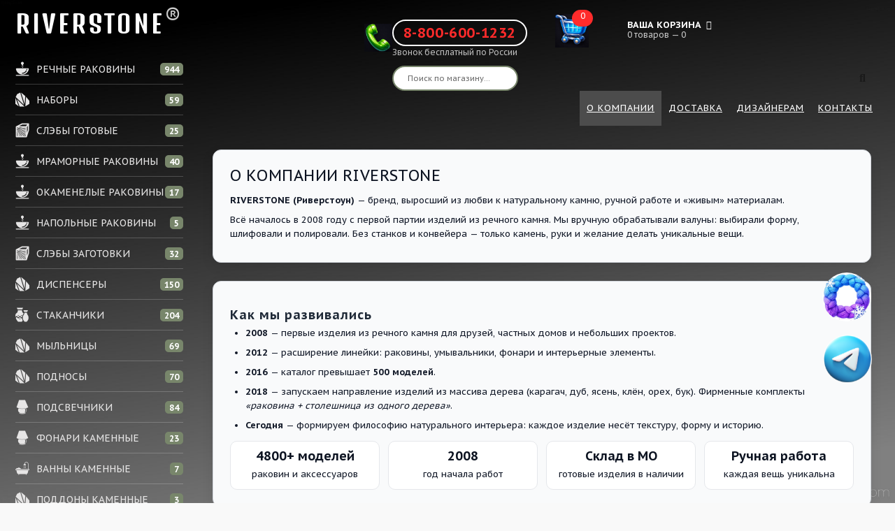

--- FILE ---
content_type: text/html; charset=UTF-8
request_url: https://granitensk.com/index/0-2
body_size: 11061
content:
<!DOCTYPE html>
<html>
 <head>
 
 
 
<link rel="icon" type="image/x-icon" href="/favicon.png">
 <meta charset="utf-8">
 <meta name="viewport" content="width=device-width, initial-scale=1, maximum-scale=1">

 <title>River Stone - О компании</title>
 <link type="text/css" rel="stylesheet" href="https://702024397.uweb.ru/stal.css" /> 
 <link rel="stylesheet" href="/_st/my.css?v=20260123_143128" />

 <link href='https://fonts.googleapis.com/css?family=PT+Sans+Caption:400,700&subset=latin,cyrillic' rel='stylesheet' type='text/css'>
 <link rel="stylesheet" href="/css/font-awesome.min.css">
 <link rel="stylesheet" href="/css/owl.carousel.css">
 <script>(function () { var widget = document.createElement('script'); widget.defer = true; widget.dataset.pfId = '8b0f4af5-def2-4ad4-9377-890597b66b98'; widget.src = 'https://widget.yourgood.app/script/widget.js?id=8b0f4af5-def2-4ad4-9377-890597b66b98&now='+Date.now(); document.head.appendChild(widget); })()</script>

	<link rel="stylesheet" href="/.s/src/base.min.css?v=221108" />
	<link rel="stylesheet" href="/.s/src/layer3.min.css?v=221108" />

	<script src="/.s/src/jquery-3.6.0.min.js"></script>
	
	<script src="/.s/src/uwnd.min.js?v=221108"></script>
	<link rel="stylesheet" href="/.s/src/ulightbox/ulightbox.min.css" />
	<link rel="stylesheet" href="/.s/src/social.css" />
	<script src="/.s/src/ulightbox/ulightbox.min.js"></script>
	<script>
/* --- UCOZ-JS-DATA --- */
window.uCoz = {"country":"US","module":"index","layerType":3,"uLightboxType":1,"ssid":"751342103051471200273","sign":{"7254":"Изменить размер","7252":"Предыдущий","10075":"Обязательны для выбора","3238":"Опции","7287":"Перейти на страницу с фотографией.","5458":"Следующий","7253":"Начать слайд-шоу","3125":"Закрыть","5255":"Помощник","210178":"Замечания","7251":"Запрошенный контент не может быть загружен. Пожалуйста, попробуйте позже."},"language":"ru","site":{"domain":"granitensk.com","id":"C702021342","host":"702021342.uweb.ru"}};
/* --- UCOZ-JS-CODE --- */
 function uSocialLogin(t) {
			var params = {"google":{"height":600,"width":700},"yandex":{"height":515,"width":870},"telegram":{"height":0,"width":0},"facebook":{"width":950,"height":520},"vkontakte":{"height":400,"width":790},"ok":{"height":390,"width":710}};
			var ref = escape(location.protocol + '//' + ('granitensk.com' || location.hostname) + location.pathname + ((location.hash ? ( location.search ? location.search + '&' : '?' ) + 'rnd=' + Date.now() + location.hash : ( location.search || '' ))));
			window.open('/'+t+'?ref='+ref,'conwin','width='+params[t].width+',height='+params[t].height+',status=1,resizable=1,left='+parseInt((screen.availWidth/2)-(params[t].width/2))+',top='+parseInt((screen.availHeight/2)-(params[t].height/2)-20)+'screenX='+parseInt((screen.availWidth/2)-(params[t].width/2))+',screenY='+parseInt((screen.availHeight/2)-(params[t].height/2)-20));
			return false;
		}
		function TelegramAuth(user){
			user['a'] = 9; user['m'] = 'telegram';
			_uPostForm('', {type: 'POST', url: '/index/sub', data: user});
		}
function loginPopupForm(params = {}) { new _uWnd('LF', ' ', -250, -100, { closeonesc:1, resize:1 }, { url:'/index/40' + (params.urlParams ? '?'+params.urlParams : '') }) }
/* --- UCOZ-JS-END --- */
</script>

	<style>.UhideBlock{display:none; }</style>
	<script type="text/javascript">new Image().src = "//counter.yadro.ru/hit;noadsuweb?r"+escape(document.referrer)+(screen&&";s"+screen.width+"*"+screen.height+"*"+(screen.colorDepth||screen.pixelDepth))+";u"+escape(document.URL)+";"+Date.now();</script>

</head>
 <body id="body">

 
 <div id="wrapper">

 <!--U1AHEADER1Z--><!-- шапка -->
<header id="header">
 <div class="header_content cnt clr">

 <div id="logo">
 <a href="/">RIVERSTONE</a><small><sup>®</sup></small>
 
 </div>

 
 <div class="txt">
 Профессиональное производство <br>раковин из натурального камня
 </div>
 

 <div class="header_right">

 <div class="header_phone">
 <img class="phone-ico" src="https://granitensk.com/call4.jpg" alt="Телефон">
 <div class="phone-block">
 <a href="tel:+78006001232" class="phone-link">8-800-600-1232</a>
 <span class="phone-note">Звонок бесплатный по России</span>
 </div>
 </div>

 <div class="header_basket"><div id="shop-basket"><style>
/* ===============================
 МОБИЛА: ВЕРХНИЙ БЛОК — КОРЗИНА СПРАВА
 ПК НЕ ТРОГАЕМ
 =============================== */
@media (max-width: 767px){

 /* ====== ОБЁРТКА ВЕРХА (НОВАЯ) ====== */
 .topbar_mob_fix{
 display:flex; /* ВКЛЮЧАЕМ FLEX ТОЛЬКО НА МОБИЛЕ */
 align-items:center;
 width:100%;
 }

 /* ====== ЛЕВАЯ ЧАСТЬ (телефон/иконка) ====== */
 .topbar_mob_fix .topbar_left{
 flex:0 0 auto;
 }

 /* ====== ПРАВАЯ ЧАСТЬ (корзина) ====== */
 .topbar_mob_fix .topbar_right{
 margin-left:auto; /* <-- ВОТ ЭТО ПРИЖИМАЕТ КОРЗИНУ ВПРАВО */
 flex:0 0 auto;

 /* <-- ЭТО ЧИСЛО МЕНЯЕШЬ, ЕСЛИ НУЖЕН ОТСТУП ОТ ПРАВОГО КРАЯ */
 padding-right:8px;
 }

 /* На мобиле текст корзины скрываем (как у тебя было) */
 .topbar_mob_fix .no1_cart_text{display:none !important;}
}

/* ===============================
 КОРЗИНА (внутренняя структура) — как было
 =============================== */
.cart_custom_icon{
 width:48px;
 height:48px;
 display:block;
 object-fit:contain;
}

.cart_info{
 display:flex;
 align-items:flex-start;
 gap:10px; /* ПК: расстояние иконка↔текст (МОБИЛУ НЕ ТРОГАЕТ, т.к. текста нет) */
}

.cart_icon{
 position:relative;
 flex:0 0 auto;
}

.cart_icon span{
 position:absolute;
 top:-6px;
 right:-6px;
 background:#ff2b2b;
 color:#fff;
 font-size:12px;
 line-height:1;
 padding:3px 6px;
 border-radius:999px;
}

.cart_text{
 display:flex;
 flex-direction:column;
 line-height:1.2;
}

@media (min-width: 768px){
 .cart_text{
 margin-top:8px; /* ПК: как было */
 }
}
</style>

<!-- ===============================
 ВЕРХНИЙ БЛОК (ПЕРЕПИСАН)
 1) В ЛЕВЫЙ БЛОК ВСТАВЬ СВОЙ ТЕЛЕФОН (как есть)
 2) В ПРАВЫЙ БЛОК ВСТАВЛЕНА ТВОЯ КОРЗИНА (как есть)
 =============================== -->
<div class="topbar_mob_fix">

 <!-- ===== ЛЕВО: ТЕЛЕФОН (ВСТАВЬ ТУТ СВОЙ КУСОК, НЕ МЕНЯЯ) ===== -->
 <div class="topbar_left">
 <!-- ТУТ ТВОЯ ИКОНКА ТЕЛЕФОНА/НОМЕР (вставь как было) -->
 </div>

 <!-- ===== ПРАВО: КОРЗИНА (ТВОЙ КОД, БЕЗ ИЗМЕНЕНИЙ ЛОГИКИ) ===== -->
 <div class="topbar_right">

 <div class="cart_info">

 <div class="cart_icon">
 <img src="https://granitensk.com/cart.jpg" alt="Корзина" class="cart_custom_icon">
 <span>0</span>
 </div>

 <div class="cart_text">
 <div class="no1_cart_text">
 <b>Ваша корзина <i class="fa fa-angle-down"></i></b>
 </div>
 <div class="no1_cart_text">
 0
 товаров
 — 0
 </div>
 </div>

 </div>

 </div>
</div>

<!-- НИЖНИЙ БЛОК КОРЗИНЫ — КАК БЫЛО -->
<div class="cart_body">
 
 <a href="/shop/checkout" class="cart_btn_checkout">Оформить</a>
 <a href="javascript://" rel="nofollow" onclick="return clearBasket();" class="cart_btn_clear">Очистить</a>
</div>

<script language="Javascript"><!--
var lock_buttons = 0;

function clearBasket(){
 if(lock_buttons) return false; else lock_buttons = 1;
 var el = $('#shop-basket');
 if(el.length){
 var g=document.createElement("div");
 $(g).addClass('myWinGrid').attr("id",'shop-basket-fade')
 .css({
 left:"0",top:"0",position:"absolute",
 border:"#CCCCCC 1px solid",
 width:$(el).width()+'px',
 height:$(el).height()+'px',
 zIndex:5
 })
 .hide()
 .bind('mousedown',function(e){
 e.stopPropagation();e.preventDefault();_uWnd.globalmousedown();
 })
 .html('<div class="myWinLoad" style="margin:5px;"></div>');
 $(el).append(g); $(g).show();
 }
 _uPostForm('',{type:'POST',url:'/shop/basket',data:{mode:'clear'}});
 ga_event('basket_clear');
 return false;
}

function removeBasket(id){
 if(lock_buttons) return false; else lock_buttons = 1;
 $('#basket-item-'+id+' .sb-func')
 .removeClass('remove')
 .addClass('myWinLoadS')
 .attr('title','');
 _uPostForm('',{type:'POST',url:'/shop/basket',data:{mode:'del',id:id}});
 return false;
}

function add2Basket(id,pref){
 if(lock_buttons) return false; else lock_buttons = 1;
 var opt=[], err_msg='';
 $('#b'+pref+'-'+id+'-basket').attr('disabled','disabled');
 $('#'+pref+'-'+id+'-basket')
 .removeClass('done err add')
 .addClass('wait')
 .attr('title','');

 $('#'+pref+'-'+id+'-options-selectors')
 .find('input:checked, select')
 .each(function(){
 if(this.value!==''){
 opt.push(this.id.split('-')[3]+'-'+this.value);
 }else{
 err_msg+='<li>'+$(this).parent().parent().find('span.opt').html().replace(':','')+'</li>';
 }
 });

 if(err_msg===''){
 _uPostForm('',{type:'POST',url:'/shop/basket',
 data:{mode:'add',id:id,pref:pref,opt:opt.join(':'),cnt:$('#q'+pref+'-'+id+'-basket').val()}
 });
 ga_event('basket_add');
 }else{
 lock_buttons=0;
 shop_alert('<div class="MyWinError">Опции<ul>'+err_msg+'</ul>обязательны</div>',
 'Замечания','warning',350,100,{
 tm:8000,align:'left',icon:'//s22.ucoz.net/img/icon/warning.png',
 onclose:function(){
 $('#b'+pref+'-'+id+'-basket').removeAttr('disabled');
 $('#'+pref+'-'+id+'-basket').removeClass('wait').addClass('add');
 }
 });
 }
 return false;
}

function buyNow(id,pref){
 if(lock_buttons) return false; else lock_buttons = 1;
 var opt=[], err_msg='';
 $('#b'+pref+'-'+id+'-buynow').attr('disabled','disabled');
 $('#'+pref+'-'+id+'-buynow')
 .removeClass('done err now')
 .addClass('wait')
 .attr('title','');

 $('#'+pref+'-'+id+'-options-selectors')
 .find('input:checked, select')
 .each(function(){
 if(this.value!==''){
 opt.push(this.id.split('-')[3]+'-'+this.value);
 }else{
 err_msg+='<li>'+$(this).parent().parent().find('span.opt').html().replace(':','')+'</li>';
 }
 });

 if(err_msg===''){
 _uPostForm('',{type:'POST',url:'/shop/basket',
 data:{mode:'add',id:id,pref:pref,opt:opt.join(':'),cnt:$('#q'+pref+'-'+id+'-basket').val(),now:1}
 });
 ga_event('basket_buynow');
 }else{
 lock_buttons=0;
 shop_alert('<div class="MyWinError">Опции<ul>'+err_msg+'</ul>обязательны</div>',
 'Замечания','warning',350,100,{
 tm:8000,align:'left',icon:'//s22.ucoz.net/img/icon/warning.png',
 onclose:function(){
 $('#b'+pref+'-'+id+'-buynow').removeAttr('disabled');
 $('#'+pref+'-'+id+'-buynow').removeClass('wait').addClass('add');
 }
 });
 }
 return false;
}
//--></script></div></div>

 <form id="search-form" onsubmit="this.sfSbm.disabled=true" method="post" action="/shop/search">
 <input type="text" class="search_keyword" name="query" placeholder="Поиск по магазину...">
 <input type="submit" class="search_submit" value="&#xf002;" name="sfSbm">
 </form>

 </div>
 </div>
</header>

<style>
/* ===== ШАПКА ===== */
.header_right{
 display:flex;
 flex-wrap:wrap;
 align-items:center;
 gap:14px;
}

.header_phone{
 display:flex;
 align-items:center;
 gap:8px;
}

.phone-ico{
 width:40px;
 height:40px;
 object-fit:contain;
}

.phone-block{
 display:flex;
 flex-direction:column;
 line-height:1.1;
}

.phone-link{
 display:inline-flex;
 padding:6px 14px;
 border:2px solid #fff;
 border-radius:999px;
 color:#ff2b2b;
 text-decoration:none;
 font-weight:800;
 letter-spacing:0.6px;
}

.phone-link:hover{
 border-color:#ff2b2b;
 color:#fff;
 background:rgba(255,255,255,0.08);
}

.phone-note{
 font-size:12px;
 color:#bdbdbd;
 margin-top:2px;
}

.header_basket{
 display:flex;
 align-items:center;
 flex:0 0 auto;
}

#search-form{
 flex:1 1 260px;
 min-width:200px;
 margin-top:6px;
}

/* ===== МОБИЛА ===== */
@media (max-width:720px){
 .header_right{
 flex-direction:column;
 align-items:flex-start;
 gap:10px;
 }

 .header_basket{
 position:absolute;
 right:12px;
 top:24px;
 }

 #search-form{
 width:100%;
max-height: 50px; 
 min-width:0;
 margin-top:8px;
 }
}
</style><!--/U1AHEADER1Z-->


 <!-- основная часть -->
 <div id="middle">
 <div class="cnt clr">
 
 
 
 
 <!-- сайдбар -->
 <aside id="sidebar">
 
 
 
 
 
 <!--U1CLEFTER1Z--><div id="jnix-menu">
<label></label>
<input class="form-checkbox" type="checkbox" id="subscribeNews">
 <label for="subscribeNews" id="frf">Категории</label> 
<nav id="nav-wrap">
 <div id="vt_menu">
 <!--------- Home --------->
 <ul class="navigation">


 



<!-- ВИДИМЫЕ КАТЕГОРИИ -->
<li><a href="/shop/rakoviny-iz-rechnogo-kamnya" class="ert"><div class="leftgroup"><i class="fa flaticon-sink"></i><span class="cattext">Речные раковины</span></div><span class="inf">944</span><span class="main_links_span"></span></a></li>

<li><a href="/shop/nabory-iz-kamnya" class="ert"><div class="leftgroup"><i class="fa flaticon-stone"></i><span class="cattext">Наборы</span></div><span class="inf">59</span><span class="main_links_span"></span></a></li>

<li><a href="/shop/stoleshnicy-iz-massiva" class="ert"><div class="leftgroup"><i class="fa flaticon-wood"></i><span class="cattext">Слэбы готовые</span></div><span class="inf">25</span><span class="main_links_span"></span></a></li>

<li><a href="/shop/rakoviny-iz-mramora" class="ert"><div class="leftgroup"><i class="fa flaticon-sink"></i><span class="cattext">Мраморные раковины</span></div><span class="inf">40</span><span class="main_links_span"></span></a></li>

<li><a href="/shop/rakoviny-iz-okamenelogo-dereva" class="ert"><div class="leftgroup"><i class="fa flaticon-sink"></i><span class="cattext">Окаменелые раковины</span></div><span class="inf">17</span><span class="main_links_span"></span></a></li>

<li><a href="/shop/napolnye-rakoviny" class="ert"><div class="leftgroup"><i class="fa flaticon-sink"></i><span class="cattext">Напольные раковины</span></div><span class="inf">5</span><span class="main_links_span"></span></a></li>

<li><a href="/shop/slehby-iz-dereva" class="ert"><div class="leftgroup"><i class="fa flaticon-wood"></i><span class="cattext">Слэбы заготовки</span></div><span class="inf">32</span><span class="main_links_span"></span></a></li>

<li><a href="/shop/dispensery-iz-kamnya" class="ert"><div class="leftgroup"><i class="fa flaticon-stone"></i><span class="cattext">Диспенсеры</span></div><span class="inf">150</span><span class="main_links_span"></span></a></li>

<li><a href="/shop/stakanchiki-iz-kamnya" class="ert"><div class="leftgroup"><i class="fa flaticon-vase"></i><span class="cattext">Стаканчики</span></div><span class="inf">204</span><span class="main_links_span"></span></a></li>

<li><a href="/shop/mylnicy-iz-kamnya" class="ert"><div class="leftgroup"><i class="fa flaticon-stone"></i><span class="cattext">Мыльницы</span></div><span class="inf">69</span><span class="main_links_span"></span></a></li>

<li><a href="/shop/podnosy-iz-kamnja" class="ert"><div class="leftgroup"><i class="fa flaticon-stone"></i><span class="cattext">Подносы</span></div><span class="inf">70</span><span class="main_links_span"></span></a></li>

<li><a href="/shop/podsvechniki-iz-kamnja" class="ert"><div class="leftgroup"><i class="fa flaticon-light"></i><span class="cattext">Подсвечники</span></div><span class="inf">84</span><span class="main_links_span"></span></a></li>

<li><a href="/shop/fonari-iz-kamnya" class="ert"><div class="leftgroup"><i class="fa flaticon-light"></i><span class="cattext">Фонари каменные</span></div><span class="inf">23</span><span class="main_links_span"></span></a></li>

<li><a href="/shop/vanny-iz-rechnogo-kamnya" class="ert"><div class="leftgroup"><i class="fa flaticon-bathtub"></i><span class="cattext">Ванны каменные</span></div><span class="inf">7</span><span class="main_links_span"></span></a></li>

<li><a href="/shop/poddony-iz-kamnya" class="ert"><div class="leftgroup"><i class="fa flaticon-stone"></i><span class="cattext">Поддоны каменные</span></div><span class="inf">3</span><span class="main_links_span"></span></a></li>

<li><a href="/shop/countertopwood" class="ert"><div class="leftgroup"><i class="fa flaticon-wood"></i><span class="cattext">Спилы окаменелость</span></div><span class="inf">47</span><span class="main_links_span"></span></a></li>

<!-- СКРЫТЫЕ КАТЕГОРИИ (ОСТАЮТСЯ В КОДЕ ДЛЯ ИСТОРИИ) -->
<!--
<li><a href="/shop/rakoviny-s-vneshnej-obrabotkoj" class="ert"><div class="leftgroup"><i class="fa flaticon-sink"></i><span class="cattext">Раковины из речного камня, крафт</span></div><span class="inf">378</span><span class="main_links_span"></span></a></li>
<li><a href="/shop/rakoviny-iz-oniksa" class="ert"><div class="leftgroup"><i class="fa flaticon-sink"></i><span class="cattext">Раковины из оникса</span></div><span class="inf">1</span><span class="main_links_span"></span></a></li>
<li><a href="/shop/rakoviniandezit" class="ert"><div class="leftgroup"><i class="fa flaticon-sink"></i><span class="cattext">Раковины из андезита</span></div><span class="inf">0</span><span class="main_links_span"></span></a></li>
<li><a href="/shop/pairsink" class="ert"><div class="leftgroup"><i class="fa flaticon-sink"></i><span class="cattext">Раковины парные</span></div><span class="inf">0</span><span class="main_links_span"></span></a></li>
<li><a href="/shop/skoronew" class="ert"><div class="leftgroup"><i class="fa flaticon-sink"></i><span class="cattext">Раковины поступление</span></div><span class="inf">756</span><span class="main_links_span"></span></a></li>
<li><a href="/shop/premium" class="ert"><div class="leftgroup"><i class="fa flaticon-vase"></i><span class="cattext">Чаши из камня</span></div><span class="inf">0</span><span class="main_links_span"></span></a></li>
<li><a href="/shop/stoleshnicy-iz-kamnya" class="ert"><div class="leftgroup"><i class="fa flaticon-stone"></i><span class="cattext">Каменные столешницы</span></div><span class="inf">39</span><span class="main_links_span"></span></a></li>
<li><a href="/shop/spily-iz-dereva" class="ert"><div class="leftgroup"><i class="fa flaticon-wood"></i><span class="cattext">Спилы дерево</span></div><span class="inf">15</span><span class="main_links_span"></span></a></li>
<li><a href="/shop/posuda-iz-kamnja" class="ert"><div class="leftgroup"><i class="fa flaticon-vase"></i><span class="cattext">Посуда</span></div><span class="inf">12</span><span class="main_links_span"></span></a></li>
<li><a href="/shop/mozaika" class="ert"><div class="leftgroup"><i class="fa flaticon-stone-1"></i><span class="cattext">Мозаика</span></div><span class="inf">11</span><span class="main_links_span"></span></a></li>
<li><a href="/shop/plitka-iz-kamnja" class="ert"><div class="leftgroup"><i class="fa flaticon-stone-1"></i><span class="cattext">Коврики</span></div><span class="inf">7</span><span class="main_links_span"></span></a></li>
<li><a href="/shop/rasprodazha" class="ert"><div class="leftgroup"><i class="fa flaticon-photo"></i><span class="cattext">Сантехника</span></div><span class="inf">6</span><span class="main_links_span"></span></a></li>
-->

 
 
 
 </ul>
 </div>
</nav>
</div>
 
  
 

  
 


<div class="fltrss"> 
 <input type="checkbox" id="check" class="fltrsss">
 <label for="check" class="fltrsss"><i class="fa fa-bars"></i>Фильтр товаров</label> 
 
 
 
 <div class="fltr"></div> </div> 
 
 <!--/U1CLEFTER1Z-->
 
 </aside> 
 
 <!-- <middle> -->
 <div id="content">
 
 
 
<!--U1PROMO1Z--><!-- меню сайта -->
<nav id="nav">
 <div class="nav_content clr">
 <a class="menu-icon" href="javascript:void(0)"><i class="fa fa-bars"></i> навигация</a>
 <!-- <sblock_nmenu> -->
 <!-- <bc> --><div id="uNMenuDiv1" class="uMenuV"><ul class="uMenuRoot">
<li><a class=" uMenuItemA" href="/index/0-2" ><span>О компании</span></a></li>
<li><a  href="/index/dostavka/0-4" ><span>Доставка</span></a></li>
<li><a  href="/index/oplata/0-5" ><span>Дизайнерам</span></a></li>
<li><a  href="/index/0-3" ><span>Контакты</span></a></li></ul></div><!-- </bc> -->
 <!-- </sblock_nmenu> -->
 </div>
</nav><!--/U1PROMO1Z-->
 
 
 

 
<div class="ctct"><div class="page-content-wrapper"><!-- О КОМПАНИИ — вставить целиком -->
<style>
 .about {
 max-width: 960px;
 margin: 0 auto;
 padding: 8px 12px;
 }
 .about .block{
 background: #F9FAFB;
 color: #111827;
 border: 1px solid #D1D5DB;
 border-radius: 12px;
 box-shadow: 0 6px 18px rgba(0,0,0,.08);
 padding: 22px 24px;
 margin: 26px 0;
 }
 .about h2{
 margin: 0 0 12px 0;
 font-size: 22px;
 line-height: 1.3;
 letter-spacing: .02em;
 text-transform: uppercase;
 color: #0B1220;
 }
 .about h3{
 margin: 18px 0 8px 0;
 font-size: 18px;
 font-weight: 700;
 text-transform: none;
 color: #1F2937;
 }
 .about p, .about li{
 margin: 8px 0;
 line-height: 1.6;
 color: #111827;
 }
 .about ul{ margin: 8px 0 8px 22px; padding: 0; }

 /* Сетки и акценты */
 .about .stats{
 display: grid;
 grid-template-columns: repeat(4, 1fr);
 gap: 12px;
 margin: 12px 0 2px 0;
 }
 .about .stat{
 background:#FFFFFF;
 border:1px solid #E5E7EB;
 border-radius:10px;
 padding:10px 12px;
 text-align:center;
 }
 .about .stat b{ display:block; font-size:18px; margin-bottom:4px; color:#0B1220; }
 .about .two-col{
 display:grid;
 grid-template-columns: 1fr 1fr;
 gap:18px;
 }
 .about .btns a{
 display:inline-block;
 padding:10px 14px;
 border-radius:10px;
 border:1px solid #0B5ED7;
 color:#0B5ED7;
 text-decoration:none;
 margin-right:10px;
 }
 .about .btns a.primary{
 background:#0B5ED7; color:#fff; border-color:#0B5ED7;
 }
 .about a:hover{ text-decoration:underline; }

 /* Отзывы */
 .about .reviews-btn{
 background: #FC3F1D;
 color: #fff !important;
 border: 1px solid #FC3F1D;
 display: inline-block;
 padding: 10px 16px;
 border-radius: 10px;
 font-weight: 600;
 text-decoration: none;
 }
 .about .reviews-btn:hover{
 background: #e2381a;
 border-color: #e2381a;
 text-decoration: none;
 }

 @media (max-width: 900px){
 .about .stats{ grid-template-columns: 1fr 1fr; }
 .about .two-col{ grid-template-columns: 1fr; }
 }
 @media (max-width: 600px){
 .about .block{ padding:18px 16px; }
 .about h2{ font-size:20px; }
 .about h3{ font-size:17px; }
 }
</style>

<div class="about">

 <!-- Кто мы -->
 <section class="block">
 <h2>О компании RIVERSTONE</h2>
 <p><strong>RIVERSTONE (Риверстоун)</strong> — бренд, выросший из любви к натуральному камню, ручной работе и «живым» материалам.</p>
 <p>Всё началось в 2008 году с первой партии изделий из речного камня. Мы вручную обрабатывали валуны: выбирали форму, шлифовали и полировали. Без станков и конвейера — только камень, руки и желание делать уникальные вещи.</p>
 </section>

 <!-- Развитие: вехи -->
 <section class="block">
 <h3>Как мы развивались</h3>
 <ul>
 <li><strong>2008</strong> — первые изделия из речного камня для друзей, частных домов и небольших проектов.</li>
 <li><strong>2012</strong> — расширение линейки: раковины, умывальники, фонари и интерьерные элементы.</li>
 <li><strong>2016</strong> — каталог превышает <strong>500 моделей</strong>.</li>
 <li><strong>2018</strong> — запускаем направление изделий из массива дерева (карагач, дуб, ясень, клён, орех, бук). Фирменные комплекты <em>«раковина + столешница из одного дерева»</em>.</li>
 <li><strong>Сегодня</strong> — формируем философию натурального интерьера: каждое изделие несёт текстуру, форму и историю.</li>
 </ul>

 <div class="stats">
 <div class="stat"><b>4800+ моделей</b><span>раковин и аксессуаров</span></div>
 <div class="stat"><b>2008</b><span>год начала работ</span></div>
 <div class="stat"><b>Склад в МО</b><span>готовые изделия в наличии</span></div>
 <div class="stat"><b>Ручная работа</b><span>каждая вещь уникальна</span></div>
 </div>
 </section>

 <!-- Почему выбирают -->
 <section class="block">
 <h3>Почему выбирают RIVERSTONE</h3>
 <div class="two-col">
 <ul>
 <li><strong>Ассортимент.</strong> Более 800 моделей раковин, ванн, каменных фонарей, комплектов и столешниц.</li>
 <li><strong>Натуральные материалы.</strong> Речной камень, гранит, мрамор, оникс, окаменелое дерево; массив дуба, карагача, ореха и др.</li>
 <li><strong>Ручная обработка.</strong> Мы сохраняем природные формы и подчёркиваем фактуру.</li>
 </ul>
 <ul>
 <li><strong>Собственное производство.</strong> Полный цикл: заготовка, сушка, шлифовка, пропитка маслами OSMO, финиш и упаковка.</li>
 <li><strong>Склад и логистика.</strong> Готовые модели в Подмосковье, отправка по всей России.</li>
 <li><strong>Работа с профессионалами.</strong> Сотрудничаем с архитектурными бюро, студиями дизайна, дилерами и интерьерными салонами.</li>
 </ul>
 </div>
 </section>

 <!-- Что предлагаем -->
 <section class="block">
 <h3>Что мы предлагаем</h3>
 <p><strong>RIVERSTONE — это не просто сантехника.</strong> Это элементы интерьера, которые становятся частью пространства: они не устаревают и не повторяются. Каждое изделие — природа, форма и идея, объединённые в единое целое.</p>
 </section>

 <!-- CTA -->
 <section class="block">
 <h3>Поможем подобрать идеальное изделие</h3>
 <p>Подскажем по цвету, текстуре, стилю и размерам. Отправим фото/видеообзор со склада и зарезервируем понравившуюся модель.</p>
 <div class="btns">
 <a class="primary" href="/shop">Перейти в каталог</a>
 <a href="https://api.whatsapp.com/send?phone=79658250000" target="_blank" rel="noopener">Написать в WhatsApp</a>
 </div>
 </section>

 <!-- Отзывы -->
 <section class="block">
 <h3>Отзывы о нас</h3>
 <p>Читайте реальные отзывы наших клиентов и смотрите фото установленных изделий.</p>
 <a class="reviews-btn" href="https://yandex.com/maps/org/riverstone/223470002911/reviews/?ll=37.336552%2C56.011887&z=17" target="_blank" rel="noopener">
 Смотреть отзывы на Яндекс.Картах
 </a>
 </section>

</div></div></div><!-- </body> -->

 </div>


 <!-- </middle> -->
 </div>
 </div>

 <!-- нижняя часть -->
 <!--U1BFOOTER1Z--><footer id="footer"> <div class="f_blocks"> <div class="cnt oh"> <div class="col4 f_block"> <div class="f_block_title">River Stone</div> <p>Мы любим свою работу, делая мебель из природного материала.</p> <p>Мы хотим передать нашим заказчикам первозданность декора и неповторимость линий и форм.</p> </div> <div class="col4 f_block"> <div class="f_block_title">Контакты</div> Телефон: <b><a href="tel:+78006001232">8 800 600 1232</a> </b> <br> E-mail: <b><a href="mailto:granitensk@gmail.com">granitensk@gmail.com</a></b> <br><br> <a class="f_soc" href="https://vk.com/riverstone.store" target="_blank"><i class="fa fa-vk"></i></a> <a class="f_soc" href="https://www.facebook.com" target="_blank"><i class="fa fa-facebook"></i></a> <a class="f_soc" href="https://www.instagram.com/riverstone.store/" target="_blank"><i class="fa fa-instagram"></i></a> </div> <div class="col4 f_block"> <div class="f_block_title">Информация</div> <ul> <li><i class="fa fa-angle-right"></i> <a href="/index/dostavka/0-4">Доставка</a></li> <li><i class="fa fa-angle-right"></i> <a href="/index/oplata/0-5">Оплата</a></li> <li><i class="fa fa-angle-right"></i> <a href="/index/ustanovka/0-6">Установка</a></li> </ul> </div> <div class="col4 f_block"> <div class="f_block_title">Навигация</div> <ul> <li><i class="fa fa-angle-right"></i> <a href="/">Главная</a></li> <li><i class="fa fa-angle-right"></i> <a href="/index/0-2">О нас</a></li> <li><i class="fa fa-angle-right"></i> <a href="/index/0-3">Контакты</a></li> <li><i class="fa fa-angle-right"></i> <a href="javascript:;" rel="nofollow" onclick="loginPopupForm(); return false;">Вход</a></li> </ul> </div> </div> </div> <!-- копирайты --> <div class="f_copy"> <!-- <copy> -->River Stone &copy; 2026<!-- </copy> --> <div class="f_copy"> RIVERSTONE © 2026 — раковины из речного камня </div> </div> </footer> <link href="/assets/css/style.css" rel="stylesheet" type="text/css"> <link href="/assets/css/responsive.css" rel="stylesheet" type="text/css"> <link href="/assets/css/font-awesome.css" rel="stylesheet" type="text/css"> <!------Custom This------> <link href="/assets/css/themes/theme-01.css" rel="stylesheet" type="text/css"> <!----Change this as Per theme requirement-------> <link rel="stylesheet" type="text/css" href="/hhc/flaticon.css">  <!-- Yandex.Metrika counter --> <script type="text/javascript" > (function(m,e,t,r,i,k,a){m[i]=m[i]||function(){(m[i].a=m[i].a||[]).push(arguments)}; m[i].l=1*new Date(); for (var j = 0; j < document.scripts.length; j++) {if (document.scripts[j].src === r) { return; }} k=e.createElement(t),a=e.getElementsByTagName(t)[0],k.async=1,k.src=r,a.parentNode.insertBefore(k,a)}) (window, document, "script", "https://mc.yandex.ru/metrika/tag.js", "ym"); ym(99435933, "init", { clickmap:true, trackLinks:true, accurateTrackBounce:true }); </script> <noscript><div><img src="https://mc.yandex.ru/watch/99435933" style="position:absolute; left:-9999px;" alt="" /></div></noscript> <!-- /Yandex.Metrika counter --> <style> #sidebar #vt_menu i { padding-top:0px; } span.inf { top:0px; } .ert { display: flex!important; justify-content: space-between; align-items: center; text-decoration: none; color: inherit; width: 100%; box-sizing: border-box; } .leftgroup { display: flex; line-height: 1.5; min-height: 44px; align-items: center; } </style> <script> /* Аккордеон для левого блока фильтров (НЕ трогаем логику движка) */ (function(){ function bind(){ var wrap = document.querySelector('#sidebar .fltr, .shop-spec-filter-wrapper, #filters, .filters'); if(!wrap) return; wrap.querySelectorAll('.spec-filter').forEach(function(g){ if (g.__binded) return; g.__binded = true; var title = g.querySelector('.spec-filter-title, .spec-filter-title span, h3, h4, .title'); if(!title) return; title.style.cursor = 'pointer'; title.addEventListener('click', function(e){ e.preventDefault(); e.stopPropagation(); wrap.querySelectorAll('.spec-filter.is-open').forEach(function(o){ if(o!==g) o.classList.remove('is-open'); }); g.classList.toggle('is-open'); }); }); } if (document.readyState === 'loading') { document.addEventListener('DOMContentLoaded', bind); } else { bind(); } /* если каталог перерисуется — пробиндим ещё раз */ var root = document.querySelector('#goods_cont') || document.body; new MutationObserver(function(){ bind(); }).observe(root, {childList:true, subtree:true}); })(); </script>

<!-- ===== FLOATING MAX + TELEGRAM (UPDATED POSITION & SIZE) ===== -->
<style>
@keyframes pulseMax {
 0% { box-shadow:0 0 0 0 rgba(255,140,0,.6); }
 70% { box-shadow:0 0 0 20px rgba(255,140,0,0); }
 100% { box-shadow:0 0 0 0 rgba(255,140,0,0); }
}
@keyframes tgJitter {
 0% { transform:translate(0,0); }
 25% { transform:translate(1px,-1px); }
 50% { transform:translate(-1px,1px); }
 75% { transform:translate(1px,1px); }
 100% { transform:translate(0,0); }
}

.float-btn{
 position:fixed;
 right:34px;
 width:70px;
 height:70px;
 border-radius:50%;
 overflow:hidden;
 display:flex;
 align-items:center;
 justify-content:center;
 z-index:99999;
 text-decoration:none;
}

.float-btn img{
 width:100%;
 height:100%;
 object-fit:cover;
}

.max-btn{ bottom:260px; animation:pulseMax 2.6s infinite; }
.tg-btn{ bottom:170px; animation:tgJitter 3.8s infinite; }

@media (max-width:720px){
 .float-btn{
 width:64px;
 height:64px;
 right:14px;
 }
 .max-btn{ bottom:230px; }
 .tg-btn{ bottom:150px; }
}
</style>

<a href="https://max.ru/u/f9LHodD0cOJO5zrxmL3y54kYTyPdUOPegEIYaWN5a96fpr8yct30gE6JvAo"
 class="float-btn max-btn"
 target="_blank"
 rel="noopener"
 title="Написать в MAX">
 <img src="https://granitensk.com/img/max2.jpg" alt="MAX">
</a>

<a href="https://t.me/RiverstoneRus"
 class="float-btn tg-btn"
 target="_blank"
 rel="noopener"
 title="Написать в Telegram">
 <img src="https://granitensk.com/img/telegram.jpg" alt="Telegram">
</a><!--/U1BFOOTER1Z-->

 </div>


 <!-- qv -->
 <div id="qv_container"><div id="qv_overlay"></div><div id="qv_window"></div><span id="qv_close" class="fa fa-close" title="Закрыть"></span></div>
 <!-- /qv -->

 <script src="/js/plugins.js"></script>
 <script src="/js/scripts.js"></script>
 
 <style>
 
 .ctct {max-width:1100px!important;} 
 
 </style>
 
 </body>
</html>
<!-- 0.08943 (s704) -->

--- FILE ---
content_type: text/css
request_url: https://granitensk.com/hhc/flaticon.css
body_size: 606
content:
	/*
  	Flaticon icon font: Flaticon
  	Creation date: 14/03/2019 09:26
  	*/

@font-face {
  font-family: "Flaticon";
  src: url("./Flaticon.eot");
  src: url("./Flaticon.eot?#iefix") format("embedded-opentype"),
       url("./Flaticon.woff2") format("woff2"),
       url("./Flaticon.woff") format("woff"),
       url("./Flaticon.ttf") format("truetype"),
       url("./Flaticon.svg#Flaticon") format("svg");
  font-weight: normal;
  font-style: normal;
}

@media screen and (-webkit-min-device-pixel-ratio:0) {
  @font-face {
    font-family: "Flaticon";
    src: url("./Flaticon.svg#Flaticon") format("svg");
  }
}

[class^="flaticon-"]:before, [class*=" flaticon-"]:before,
[class^="flaticon-"]:after, [class*=" flaticon-"]:after {   
  font-family: Flaticon;
}

.flaticon-stone:before { content: "\f100"; }
.flaticon-opened-window-door-of-glasses:before { content: "\f101"; }
.flaticon-floor:before { content: "\f102"; }
.flaticon-vase:before { content: "\f103"; }
.flaticon-desk:before { content: "\f104"; }
.flaticon-bathtub:before { content: "\f105"; }
.flaticon-sink:before { content: "\f106"; }
.flaticon-light:before { content: "\f107"; }
.flaticon-statue:before { content: "\f108"; }
.flaticon-photo:before { content: "\f109"; }
.flaticon-axe:before { content: "\f10a"; }
.flaticon-stone-1:before { content: "\f10b"; }
.flaticon-headset:before { content: "\f10c"; }
.flaticon-telephone:before { content: "\f10d"; }
.flaticon-phone:before { content: "\f10e"; }
.flaticon-call:before { content: "\f10f"; }
.flaticon-phone-1:before { content: "\f110"; }
.flaticon-clock:before { content: "\f111"; }
.flaticon-cart:before { content: "\f112"; }
.flaticon-supermarket:before { content: "\f113"; }
.flaticon-wood:before { content: "\f114"; }
.flaticon-crucible:before { content: "\f115"; }
.flaticon-menhir:before { content: "\f116"; }
.flaticon-money:before { content: "\f117"; }
.flaticon-painter-palette:before { content: "\f118"; }
.flaticon-zen:before { content: "\f119"; }
.flaticon-mineral-stones:before { content: "\f11a"; }